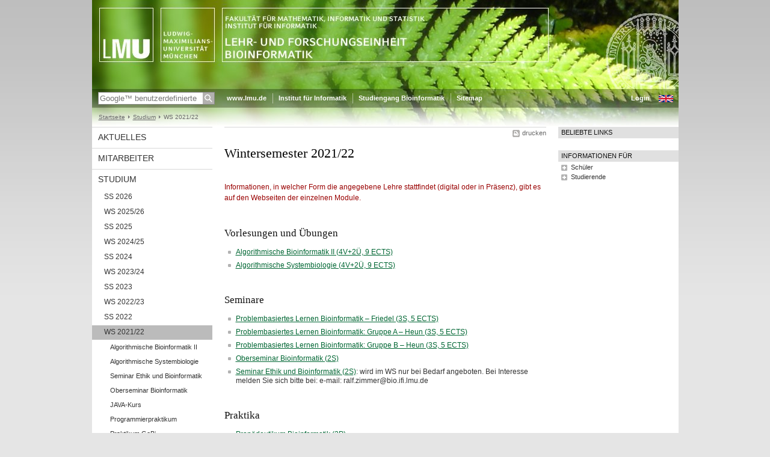

--- FILE ---
content_type: text/html; charset=UTF-8
request_url: https://www.bio.ifi.lmu.de/studium/ws2021/index.html
body_size: 30760
content:
 
<!DOCTYPE HTML PUBLIC "-//W3C//DTD HTML 4.01 Transitional//EN"
    "http://www.w3.org/TR/html4/loose.dtd">
<html lang="de">
<head><meta name="generator" content="Infopark CMS Fiona; 6.9.0; 53616c7465645f5fb14a315e7e8b33048d3c428086aedb09">
<meta http-equiv="content-type" content="text/html; charset=utf-8">
            <title>Wintersemester 2021/22 - Lehr- und Forschungseinheit Bioinformatik - LMU München</title>
<meta name="DC.language" content="de">
<meta name="DC.lmuSiteName" content="Lehr- und Forschungseinheit Bioinformatik">
<link rel="shortcut icon" href="../../favicon.ico" type="image/x-icon">
<link type="text/css" rel="stylesheet" href="../../_assets/css/screen.css" media="screen,print" title="lmustyle">
<link type="text/css" rel="stylesheet" href="../../_assets/css/print.css" media="print" title="lmustyle">
<!--[if IE 6]>
<link type="text/css" rel="stylesheet" href="../../_assets/css/screen-ie6.css" media="screen" title="lmustyle">
<![endif]-->
<link type="text/css" rel="stylesheet" href="../../_assets/css/bio.css" media="screen,print">
<link media="screen,print" href="//cms-static.uni-muenchen.de/default/jquery-fancybox/default/jquery_fancybox.css" type="text/css" rel="stylesheet" title="lmustyle">
<script src="//cms-static.uni-muenchen.de/default/jquery/default/jquery.js" type="text/javascript"></script>
<script src="//cms-static.uni-muenchen.de/default/jquery-ui/default/jquery-ui-widgets.js" type="text/javascript"></script>
<script src="//cms-static.uni-muenchen.de/default/jquery-fancybox/default/jquery_fancybox_pack.js" type="text/javascript"></script>
<script src="//cms-static.uni-muenchen.de/default/lmu/js/lmu-functions.js" type="text/javascript"></script>
    <script src="//cms-static.uni-muenchen.de/default/lmu/mobile/mobile.js" type="text/javascript"></script>
<script type="text/javascript" src="../../_assets/js/bio.js"></script>
<script type="text/javascript" src="../../_assets/js/js_cookie.js"></script>
</head>
<body id="top">
<div id="page" class="page page-studium page-studium-ws2021 page-standard page-200604092">
<div id="home" class="home kopfbild kopfbild-studium kopfbild-studium-ws2021">
<a href="../../index.html" title="Lehr- und Forschungseinheit Bioinformatik"> <img src="//cms-static.uni-muenchen.de/default/lmu/img/blank.png" class="home-img" alt="Lehr- und Forschungseinheit Bioinformatik" title="Lehr- und Forschungseinheit Bioinformatik"> </a>
</div>
<div class="logo-print"> <img border="0" src="//cms-static.uni-muenchen.de/default/lmu/img/header-print.gif" alt="print"> </div>
<hr class="g-hidden">
<div id="bar" class="mod-bar kopfbild kopfbild-studium kopfbild-studium-ws2021">
            <div id="search" class="m-block m-block-search lmu-popover__wrapper">
                <h6 class="g-area-heading area-heading">
                    Suche
                </h6>
                <form action="https://www.bio.ifi.lmu.de/funktionen/suche/index.html" id="cref_iframe">
                    <fieldset class="m-search-wrapper">
<input type="text" name="q" class="m-search-term" placeholder="Google&trade; benutzerdefinierte Suche" onclick="this.value=''">
                        <input value="Suchen" type="submit" name="sa" title="Suchen" class="m-search-button" alt="Suchen">
                    </fieldset>
                    <div class="lmu-popover__content">
                        <a href="http://www.uni-muenchen.de/funktionen/datenschutz/index.html#google" class="lmu-popover_message" title="Hinweise zur Datenübertragung bei der Google™ Suche">Hinweise zur Datenübertragung bei der Google™ Suche</a>
                    </div>
                </form>
            </div>
	<div id="sprachumschaltung">
	  <div id="sprachflagge">
	    <a id="language-link" href="#" onClick="toggle_lang('toggle');"
	      class="m-link deutsch nodeco">&nbsp;</a>
	  </div>
	  <div id="login" class="m-link  "><a class="nodeco white" href="/include/admin/login.html?login=true">Login</a></div>
	  <div id="logout" class="m-link hide"><a class="nodeco white" href="/logout">Logout</a></div>
        <div class="g-clear"></div>
      </div> <!-- /#sprachumschaltung -->
    <div id="fn" class="m-block m-block-fn">
        <h6 class="g-area-heading area-heading">Links und Funktionen</h6>
        <ul class="m-list">
                    <li class="m-item m-first"><span class="m-separator"><a href="http://www.uni-muenchen.de" class="m-link" target="_blank" title="www.lmu.de - Startseite">www.lmu.de</a></span></li>
                            <li class="m-item">
                                <span class="m-separator"><a href="http://www.ifi.lmu.de/" target="_blank" class="m-link" title="Institut für Informatik ">Institut für Informatik </a></span>
                            </li>
                            <li class="m-item">
                                <span class="m-separator"><a href="http://www.bioinformatik-muenchen.de/" target="_blank" class="m-link" title="Studiengang Bioinformatik">Studiengang Bioinformatik</a></span>
                            </li>
                            <li class="m-item">
                                <span class="m-separator"><a href="../../funktionen/sitemap2/index.html" class="m-link" title="Sitemap">Sitemap</a></span>
                            </li>
        </ul>
        <div class="g-clear"></div>
    </div>
    <div class="g-clear"></div>
</div>
<hr class="g-hidden">
<div id="bc" class="mod-bc kopfbild kopfbild-studium kopfbild-studium-ws2021">
    <h6 class="g-area-heading area-heading">Navigationspfad</h6>
        <ul class="m-list">
                        <li class="m-item m-first">
                            <a href="../../index.html" class="m-link">Startseite</a>
                    </li>
                        <li class="m-item">
                            <a href="../index.html" class="m-link"><span class="de">Studium</span><span class="en">Studies</span></a>
                    </li>
                        <li class="m-item">
                                WS 2021/22
                    </li>
        </ul>
        <div class="g-clear"></div>
</div>
<hr class="g-hidden">
<div id="main" class="main">
<div id="mainNav" class="mod-mainnav">
    <h6 class="g-area-heading area-heading">Hauptnavigation</h6>
    <ul class="m-list m-list-1">
                                    <li class="m-item m-item-1">
                                    <a href="../../aktuelles/index.html" class="m-link m-link-1">
                                            <span class="de">Aktuelles</span><span class="en">News</span>
                                    </a>
                            </li>
                                    <li class="m-item m-item-1">
                                    <a href="../../mitarbeiter/index.html" class="m-link m-link-1">
                                            <span class="de">Mitarbeiter</span><span class="en">People</span>
                                    </a>
                            </li>
                                        <li class="m-item m-item-1">
                                        <a href="../index.html" class="m-link m-link-1">
                                                <span class="de">Studium</span><span class="en">Studies</span>
                                        </a>
<ul class="m-list m-list-2">
                        <li class="m-item m-item-2">
                        <a href="../ss2026/index.html" class="m-link m-link-2">
                                SS 2026
                        </a>
                    </li>
                        <li class="m-item m-item-2">
                        <a href="../ws2025/index.html" class="m-link m-link-2">
                                WS 2025/26
                        </a>
                    </li>
                        <li class="m-item m-item-2">
                        <a href="../ss2025/index.html" class="m-link m-link-2">
                                SS 2025
                        </a>
                    </li>
                        <li class="m-item m-item-2">
                        <a href="../ws2024/index.html" class="m-link m-link-2">
                                WS 2024/25
                        </a>
                    </li>
                        <li class="m-item m-item-2">
                        <a href="../ss2024/index.html" class="m-link m-link-2">
                                SS 2024
                        </a>
                    </li>
                        <li class="m-item m-item-2">
                        <a href="../ws2023/index.html" class="m-link m-link-2">
                                WS 2023/24
                        </a>
                    </li>
                        <li class="m-item m-item-2">
                        <a href="../ss2023/index.html" class="m-link m-link-2">
                                SS 2023
                        </a>
                    </li>
                        <li class="m-item m-item-2">
                        <a href="../ws2022/index.html" class="m-link m-link-2">
                                WS 2022/23
                        </a>
                    </li>
                        <li class="m-item m-item-2">
                        <a href="../ss2022/index.html" class="m-link m-link-2">
                                SS 2022
                        </a>
                    </li>
                            <li class="m-item m-item-2">
                            <a href="index.html" class="m-link m-link-2 m-selected">
                                    WS 2021/22
                            </a>
<ul class="m-list m-list-3">
                        <li class="m-item m-item-3">
                        <a href="vlg_algo_2/index.html" class="m-link m-link-3">
                                Algorithmische Bioinformatik II
                        </a>
                    </li>
                        <li class="m-item m-item-3">
                        <a href="vlg_sysb/index.html" class="m-link m-link-3">
                                <span class="de">Algorithmische Systembiologie</span><span class="en">Algorithmic Systems Biology</span>
                        </a>
                    </li>
                        <li class="m-item m-item-3">
                        <a href="sem_ethics/index.html" class="m-link m-link-3">
                                Seminar <span class="de">Ethik und Bioinformatik</span><span class="en">Ethics and Bioinformatics</span>
                        </a>
                    </li>
                        <li class="m-item m-item-3">
                        <a href="sem_osem/index.html" class="m-link m-link-3">
                                <span class="de">Oberseminar Bioinformatik</span><span class="en">Reserach Seminar Bioinformatics</span>
                        </a>
                    </li>
                        <li class="m-item m-item-3">
                        <a href="prk_prop/index.html" class="m-link m-link-3">
                                JAVA-Kurs
                        </a>
                    </li>
                        <li class="m-item m-item-3">
                        <a href="prk_prog/index.html" class="m-link m-link-3">
                                <span class="de">Programmierpraktikum</span><span class="en">Lab Course</span>
                        </a>
                    </li>
                        <li class="m-item m-item-3">
                        <a href="prk_gobi/index.html" class="m-link m-link-3">
                                <span class="de">Praktikum GoBi</span><span class="en">Lab Course GoBi</span>
                        </a>
                    </li>
</ul>
                    </li>
                        <li class="m-item m-item-2">
                        <a href="../ss2021/index.html" class="m-link m-link-2">
                                SS 2021
                        </a>
                    </li>
                        <li class="m-item m-item-2">
                        <a href="../ws2020/index.html" class="m-link m-link-2">
                                WS 2020/21
                        </a>
                    </li>
                        <li class="m-item m-item-2">
                        <a href="../ss2020/index.html" class="m-link m-link-2">
                                SS 2020
                        </a>
                    </li>
                        <li class="m-item m-item-2">
                        <a href="../ws2019/index.html" class="m-link m-link-2">
                                WS 2019/20
                        </a>
                    </li>
                        <li class="m-item m-item-2">
                        <a href="../ss2019/index.html" class="m-link m-link-2">
                                SS 2019
                        </a>
                    </li>
                        <li class="m-item m-item-2">
                        <a href="../ws2018/index.html" class="m-link m-link-2">
                                WS 2018/19
                        </a>
                    </li>
                        <li class="m-item m-item-2">
                        <a href="../ss2018/index.html" class="m-link m-link-2">
                                SS 2018
                        </a>
                    </li>
                        <li class="m-item m-item-2">
                        <a href="../ws2017/index.html" class="m-link m-link-2">
                                WS 2017/18
                        </a>
                    </li>
                        <li class="m-item m-item-2">
                        <a href="../ss2017/index.html" class="m-link m-link-2">
                                SS 2017
                        </a>
                    </li>
                        <li class="m-item m-item-2">
                        <a href="../ws2016/index.html" class="m-link m-link-2">
                                WS 2016/17
                        </a>
                    </li>
                        <li class="m-item m-item-2">
                        <a href="../ss2016/index.html" class="m-link m-link-2">
                                SS 2016
                        </a>
                    </li>
                        <li class="m-item m-item-2">
                        <a href="../vorherige-semester/index.html" class="m-link m-link-2">
                                <span class="de">Vorherige Semester</span><span class="en">Previous Terms</span>
                        </a>
                    </li>
                        <li class="m-item m-item-2">
                        <a href="../seminare-praktika/index.html" class="m-link m-link-2">
                                <span class="de">Seminare/Praktika Bioinformatik</span><span class="en">Seminars/Labs Bioinformatics</span>
                        </a>
                    </li>
                        <li class="m-item m-item-2">
                        <a href="../studiengaenge_bioinformatik/index.html" class="m-link m-link-2">
                                <span class="de">Studiengänge Bioinformatik</span><span class="en">Bioinformatics Programs</span>
                        </a>
                    </li>
                        <li class="m-item m-item-2">
                        <a href="../biocluster/index.html" class="m-link m-link-2">
                                Biocluster
                        </a>
                    </li>
</ul>
                            </li>
                                    <li class="m-item m-item-1">
                                    <a href="../../publications/index.html" class="m-link m-link-1">
                                            <span class="de">Publikationen</span><span class="en">Publications</span>
                                    </a>
                            </li>
                                    <li class="m-item m-item-1">
                                    <a href="../../forschung/index.html" class="m-link m-link-1">
                                            <span class="de">Forschung</span><span class="en">Research</span>
                                    </a>
                            </li>
                                    <li class="m-item m-item-1">
                                    <a href="../../drittmittelprojekte/index.html" class="m-link m-link-1">
                                            <span class="de">Drittmittelprojekte</span><span class="en">Funded Projects</span>
                                    </a>
                            </li>
                                    <li class="m-item m-item-1">
                                    <a href="../../software/index.html" class="m-link m-link-1">
                                            Software/Services
                                    </a>
                            </li>
                                    <li class="m-item m-item-1">
                                    <a href="../../intern/index.html" class="m-link m-link-1">
                                            Intern
                                    </a>
                            </li>
                                    <li class="m-item m-item-1">
                                    <a href="../../faq/index.html" class="m-link m-link-1">
                                            FAQ
                                    </a>
                            </li>
                                    <li class="m-item m-item-1">
                                    <a href="../../kontakt/index.html" class="m-link m-link-1">
                                            <span class="de">Kontakt</span><span class="en">Contact</span>
                                    </a>
                            </li>
    </ul>
</div>
<hr class="g-hidden">
        <div id="contentcontainer" class="contentcontainer g-grid-535">
    <div id="cFn1" class="mod mod-cfn mod-cfn-1">
        <h6 class="g-area-heading area-heading"></h6>
        <ul class="m-col-2 m-buttons">
            <li class="m-button m-button-print"><a href="#top" onClick="print();" class="m-link m-link-print" title="drucken"><span class="de">drucken</span><span class="en">print</span></a></li>
        </ul>
        <div class="g-clear"></div>
        <hr class="g-hidden">
    </div>
        <h6 class="g-area-heading area-heading">Inhaltsbereich</h6>
<div id="content" class="content content-standard">
    <h1 class="g-h1"><span class="de">Wintersemester 2021/22</span><span class="en">Winter Term 2021/22</span></h1>
            <div class="user-html hauptinhalt">
            <!--
<p class="en">This page is available in German only</p>
-->
<!-- -
<span class="de">
<p style="color:#990000">Diese Webseite ist noch vorl&auml;ufig und
  unverbindlich.</p>
</span>
<span class="en">
<p style="color:#990000">This page is preliminary and may change without
  further notice.</p>
</span>
-->
<!-- -->
<span class="de">
<p style="color:#990000">
  Informationen, in welcher Form die angegebene Lehre stattfindet
  (digital oder in Pr&auml;senz), gibt es auf den Webseiten der
  einzelnen Module.
</p>
</span>
<span class="en">
<p style="color:#990000">
  Information, in which format the modules mentioned below will be
  taught (digital or in-person), is avalible on the corresponding page
  of the module.</p>
</span>
<!-- -->
<!--
<p class="de">
<b>Liebe Studierende bitte lesen Sie einige Hinweise unseres
  Studiendekans und des Departments zum beginnenden
  Corona-Online-Sommersemester 2020</b>
  <a href="http://www.medien.ifi.lmu.de/online-lehre/ifi-statement.xhtml"><b>hier</b></a>.</p>
<p class="en">
<b>Dear students, please read a brief address of our dean of studies and our department on the starting
Corona-online-summer term 2020</b>
<a href="http://www.medien.ifi.lmu.de/online-lehre/ifi-statement.xhtml"><b>here</b></a>.</p>
-->
<span class="de">
<h2>
Vorlesungen und &Uuml;bungen
</h2>
  <ul>
    <li><a href="vlg_algo_2/index.html" title="Algorithmic Bioinformatics II">Algorithmische
    Bioinformatik&nbsp;II (4V+2&Uuml;,&nbsp;9&nbsp;ECTS)</a></li>
    </li>
    <li><a href="vlg_sysb/index.html" title='<span class="de">Algorithmische Systembiologie</span><span class="en">Algorithmic Systems Biology</span>'>Algorithmische Systembiologie
    (4V+2&Uuml;,&nbsp;9&nbsp;ECTS)</a></li>
    <!--
    <li><a href="vlg_sequ/index.html">Algorithmen auf Sequenzen
    (4V+2&Uuml;,&nbsp;9 ECTS)</a></li>
    -->
    <!--
    <li><a href="vlg_alg_eng/index.html">Algorithm Engineering in
    der Bioinformatik (2V+2&Uuml;,&nbsp;5&nbsp;ECTS)</a></li>
    -->
  </ul>
</span>
<span class="en">
<h2>Lectures and Exercise classes</h2>
  <ul>
    <li><a href="vlg_algo_2/index.html" title="Algorithmic Bioinformatics II">Algorithmic
    Bioinformatics&nbsp;II (4V+2&Uuml;,&nbsp;9&nbsp;ECTS)</a></li>
    <li><a href="vlg_sysb/index.html" title='<span class="de">Algorithmische Systembiologie</span><span class="en">Algorithmic Systems Biology</span>'>Computational Systems Biology
    (4V+2&Uuml;,&nbsp;9&nbsp;ECTS)</a></li>
    </li>
    <!--
    <li><a href="vlg_sequ/index.html">Algorithms on Sequences
    (4V+2&Uuml;,&nbsp;9&nbsp;ECTS)</a></li>
    </li>
    -->
    <!--
    <li><a href="vlg_alg_eng/index.html">Algorithm Engineering in
    Bioinformatics (2V+2&Uuml;, presumably 5&nbsp;ECTS)</a></li>
    -->
  </ul>
</span>
<span class="de">
<h2>Seminare</h2>
  <ul>
    <li><a href="../ss2021/sem_pbl/index.html" title='<span class="de">Problembasiertes Lernen Bioinformatik</span><span class="en">Problem-based Learning Bioinformatics</span>'>Problembasiertes Lernen
        Bioinformatik &ndash; Friedel (3S,&nbsp;5&nbsp;ECTS)</a></li>
    <li><a href="../ss2021/sem_pbl2/index.html" title='<span class="de">Problembasiertes Lernen Bioinformatik</span><span class="en">Problem-based Learning Bioinformatics</span>'>Problembasiertes Lernen
        Bioinformatik: Gruppe&nbsp;A &ndash; Heun (3S,&nbsp;5&nbsp;ECTS)</a></li>
    <li><a href="../ss2021/sem_pbl2/index.html" title='<span class="de">Problembasiertes Lernen Bioinformatik</span><span class="en">Problem-based Learning Bioinformatics</span>'>Problembasiertes Lernen
        Bioinformatik: Gruppe&nbsp;B &ndash; Heun (3S,&nbsp;5&nbsp;ECTS)</a></li>
    <li><a href="sem_osem/index.html" title='<span class="de">Oberseminar Bioinformatik</span><span class="en">Reserach Seminar Bioinformatics</span>'>Oberseminar Bioinformatik (2S)</a></li>
    <!--
    <li><a href="sem_ethics/index.html">NEW Seminar Ethik und Bioinformatik (2S)</a></li>
    -->
   <li><A HREF="sem_ethics/index.html" title='Seminar <span class="de">Ethik und Bioinformatik</span><span class="en">Ethics and Bioinformatics</span>'>Seminar Ethik und Bioinformatik (2S)</A>: wird im WS nur bei Bedarf angeboten. Bei Interesse melden Sie sich bitte bei:
          e-mail: ralf.zimmer@bio.ifi.lmu.de
   </li>
  </ul>
</span>
<span class="en">
<h2>Seminars</h2>
  <ul>
    <li><a href="../ss2021/sem_pbl/index.html" title='<span class="de">Problembasiertes Lernen Bioinformatik</span><span class="en">Problem-based Learning Bioinformatics</span>'>Problem-Based Learning
    Bioinformatics &ndash; Friedel (3S,&nbsp;5&nbsp;ECTS)</a></li>
    <li><a href="../ss2021/sem_pbl2/index.html" title='<span class="de">Problembasiertes Lernen Bioinformatik</span><span class="en">Problem-based Learning Bioinformatics</span>'>Problem-Based Learning
    Bioinformatics: Group&nbsp;A &ndash; Heun (3S,&nbsp;5&nbsp;ECTS)</a></li>
    <li><a href="../ss2021/sem_pbl2/index.html" title='<span class="de">Problembasiertes Lernen Bioinformatik</span><span class="en">Problem-based Learning Bioinformatics</span>'>Problem-Based Learning
    Bioinformatics: Group&nbsp;B &ndash; Heun (3S, 5&nbsp;ECTS)</a></li>
    <li><a href="sem_osem/index.html" title='<span class="de">Oberseminar Bioinformatik</span><span class="en">Reserach Seminar Bioinformatics</span>'>Research Seminar Bioinformatics (2S)</a></li>
    <!--
    <li><a href="sem_ethics/index.html">NEW Seminar Ethics and Bioinformatics (2S)</a></li>
    -->
     <li>Seminar Ethics and Bioinformatics (2S): in the winter term only on demand. If interested please register via:
         e-mail: ralf.zimmer@bio.ifi.lmu.de.
    </li>
  </ul>
</span>
<span class="de">
<h2>Praktika</h2>
  <ul>
    <li><a href="prk_prop/index.html" title="Propädeutikum Programmierung in der Bioinformatik">Prop&auml;deutikum Bioinformatik
        (2P)</a><br></li>
    <li><a href="prk_prog/index.html" title='<span class="de">Programmierpraktikum Bioinformatik</span><span class="en">Lab Course Bioinformatics</span>'>Programmierpraktikum Bioinformatik
        (8P/Projekt&amp;Block,&nbsp;9&nbsp;ECTS)</a><br>
    <li><a href="prk_gobi/index.html" title='GoBI: <span class="de">Praktikum Genomorientierte Bioinformatik (GoBI)</span><span class="en">Lab Course Genome-Oriented Bioinformatics</span>'>Praktikum Genomorientierte
        Bioinformatik [GoBi] (10P/Semester&amp;Block,&nbsp;12&nbsp;ECTS)</a></li>
  </ul>
</span>
<span class="en">
<h2>Practical courses</h2>
  <ul>
    <li><a href="prk_prop/index.html" title="Propädeutikum Programmierung in der Bioinformatik">Bioinformatics Propaedeutical
        Tutorial (1st&nbsp;semester)(2P)</a><br></li>
    <li><a href="prk_prog/index.html" title='<span class="de">Programmierpraktikum Bioinformatik</span><span class="en">Lab Course Bioinformatics</span>'> Programming Practical Course
        Bioinformatics (8P/Project&amp;Block,&nbsp;9&nbsp;ECTS)</a><br>
    <li><a href="prk_gobi/index.html" title='GoBI: <span class="de">Praktikum Genomorientierte Bioinformatik (GoBI)</span><span class="en">Lab Course Genome-Oriented Bioinformatics</span>'>Practical course Genome-oriented
        Bioinformatics [GoBi] (10P/Semester&amp;Block,&nbsp;12&nbsp;ECTS)</a></li>
  </ul>
</span>
            <div class="g-clear"></div>
        </div>
</div>
        <div id="cFn2" class="mod mod-cfn mod-cfn-2">
    <hr class="g-hidden">
    <h6 class="g-area-heading area-heading"></h6>
    <ul class="m-col-1 m-buttons">
        <li class="m-button m-button-print"><a href="#top" onClick="print();" class="m-link m-link-print" title="drucken"><span class="de">drucken</span><span class="en">print</span></a></li>
    </ul>
    <ul class="m-col-2 m-buttons">
        <li class="m-button m-button-top"><a href="#top" class="m-link m-link-top" title="nach oben"><span class="de">nach oben</span><span class="en">top</span></a></li>
    </ul>
    <div class="g-clear"></div>
</div>
    </div>
<hr class="g-hidden">
<div id="service" class="service">
    <h6 class="g-area-heading area-heading">Servicebereich</h6>
            <!-- isImage für Banner-bel.-Links oder normale bel. Links setzten: richtet sich nach der Klasse des ersten Listenelements -->
            <!-- Ausgabe: Normale bel. Links mit Header-Ueberschrift -->
                <div class="g-service-item service-quicklinks">
                    <h2 class="g-service-hd">
                        <span class="de">Beliebte Links</span><span class="en">Quick Links</span>
                    </h2>
                    <div class="g-service-bd mod mod-quicklinks">
                    </div>
                </div>
            <!-- Ausgabe: Banner bel. Links optional ohne Header-Ueberschrift -->
            <!-- Defaultwerte der Flags zur Unterscheidung des ersten Listenelements (ohne margin top) -->
            <div class="g-service-item service-audiences">
                <h2 class="g-service-hd">
                    <span class="de">Informationen f&uuml;r</span><span class="en">Information for</span>
                </h2>
                <div class="g-service-bd mod mod-audiencelinks">
                    <div id="audienceLinks" class="g-fontsize-s">
                            <h3 class="m-heading m-heading-1">Schüler</h3>
                            <ul class="g-ul-s m-list m-list-1">
                                    <li class="m-item">
                                        <a href="../studiengaenge_bioinformatik/index.html" class="m-link" title="Studiengang Bioinformatik">Studiengang Bioinformatik</a>
                                    </li>
                            </ul>
                            <h3 class="m-heading m-heading-2">Studierende</h3>
                            <ul class="g-ul-s m-list m-list-2">
                                    <li class="m-item">
                                        <a href="../../aktuelles/stellenangebote_studenten/index.html" class="m-link" title="Hiwi-Jobs">Hiwi-Jobs</a>
                                    </li>
                            </ul>
                    </div>
                </div>
            </div>
            <script type="text/javascript">
            jQuery(document).ready(function($) {
                $('#audienceLinks').accordion({
                    heightStyle: 'content',
                    active: false,
                    collapsible: true,
                    icons: false
                });
            });
            </script>
</div>
    <div class="g-clear"></div>
</div>
<hr class="g-hidden">
<div id="footer" class="mod-footer">
    <h6 class="g-area-heading area-heading">Fußzeile</h6>
    <ul class="m-list">
<a class="nodeco" style="float:left!important; " href="https://www.familiesteiner.de/wandern/" ><img style="border: 0px!important;" alt="Wanderungen mit Kindern in Bayern" src="/include//admin/wandern.png"/></a>                <li class="m-item">
	<span class="de">
                        <a href="../../funktionen/impressum/index.html" class="m-link" title="Impressum">Impressum</a>
	</span> 
	<span class="en">
                        <a href="../../funktionen/imprint/index.html" class="m-link" title="Imprint">Imprint</a>
	</span>
                </li>
                <li class="m-item">
	<span class="de">
                        <a href="../../funktionen/datenschutz/index.html" class="m-link" title="Datenschutzerklärung">Datenschutzerklärung</a>
	</span> 
	<span class="en">
                        <a href="../../funktionen/privacy/index.html" class="m-link" title="Privacy Disclaimer">Privacy Disclaimer</a>
	</span>
                </li>
                <li class="m-item">
                        <a href="../../kontakt/index.html" class="m-link" title='<span class="de">Kontakt</span><span class="en">Contact</span>'><span class="de">Kontakt</span><span class="en">Contact</span></a>
                </li>
        <li class="m-item">
        <a href="../../funktionen/barrierefreiheit/index.html" class="m-link">
            Barrierefreiheit
        </a>
        </li>
    </ul>
    <div class="g-clear"></div>
</div>
</div>
</body>
</html>


--- FILE ---
content_type: text/css
request_url: https://www.bio.ifi.lmu.de/_assets/css/bio.css
body_size: 15533
content:
body{overflow:visible;word-wrap:break-word;}
fieldset.collapsible legend{background:url(../img/ausgeklappt.png)  no-repeat 0px center;padding:3px 0em 3px 0px;}
html.js fieldset.collapsible legend{cursor:pointer;}
html.js fieldset.collapsed legend{background:url(../img/ausklappen.png)  no-repeat 0px center;}
fieldset.collapsible legend + div{margin-top:0.5em;margin-bottom:1em;margin-left:5px;}
fieldset.collapsed legend + div{display:none;}
fieldset.lfebio,fieldset.lfebiosmall{border:0px;padding:0px 0px 0px 2px;margin:0.5em 0em 0em 0em;}
fieldset.lfebio legend{color:#000000;font-weight:bold;width:100%;}
html.js fieldset.collapsed legend{}
fieldset.collapsible legend{background-position:4px;background-color:#d8d8d8;padding-left:18px;box-sizing:border-box;}
html.js fieldset.collapsed legend{background-position:4px;}
a.uncollapse_all{display:none;}
html.js a.uncollapse_all{display:inline;background:url(../img/alle_ausklappen.png) no-repeat 2px center;padding-left:26px;}
html.js a.uncollapse_all.uncollapsed{background:url(../img/alle_ausgeklappt.png) no-repeat 2px center;}
a.uncollapse_all,a.uncollapse_all:link,a.uncollapse_all:visited,a.uncollapse_all:hover{text-decoration:none!important;color:#A8A9AC;outline:none;}
fieldset.lfebiosmall legend{color:#BBBCBF;font-weight:bold;}
fieldset.lfebiosmall.schwarz legend{color:black!important;font-weight:bold;}
html.js fieldset.lfebiosmall.collapsed legend{color:#666666;}
fieldset.lfebiosmall.ohnelinkenrand{margin-left:0px!important;padding-left:0px!important;}
.en{display:none!important;}
.enshow{}
.de{}
.dehide{display:none!important;}
#sprachumschaltung{visibility:hidden;}
html.js #sprachumschaltung{visibility:visible!important;}
#sprachumschaltung{float:right;text-align:right;}
#sprachflagge{float:right;}
#login,#logout{float:right;padding-right:15px;}
#logout{}
a#language-link{padding-left:30px;}
a#language-link.deutsch{background:url(../img/en.png)  no-repeat 0px center;}
a#language-link.englisch{background:url(../img/de.png)  no-repeat 0px center;}
.biobiblio-title{color:#006633;font-weight:bold;font-style:italic;}
.lfebio-author{font-weight:bold;}
.biblio-separator-bar,.biblio-year{font-weight:bold;margin-top:3px;border:0px;border-top:1px solid #D8D8D8;border-left:1px solid #D8D8D8;background-color:#d8d8d8;padding:3px 7px 3px 7px;}
.biblio-entry + .biblio-separator-bar{margin-top:75px;}
.biblio-typechange{margin-top:3em;margin-left:3px;font-weight:bold;border-top:1px solid #d8d8d8;border-left:1px solid #d8d8d8;padding-left:2px;width:100px;background-color:#e0e0e0;}
.biblio-separator-bar + .biblio-typechange{margin-top:1em;}
.biblio-entry{margin-left:6px;margin-top:8px;margin-bottom:20px;width:98%;.width:95%;}
.biblio-link-line{margin-top:5px;}
.biblio-link-line-background{float:left;background-color:#f0f0f0;padding-left:4px;}
.biblio-link-line ul{list-style:none;margin:0!important;padding:0!important;}
.biblio-link-line ul li{float:left;padding-left:15px;margin:3px 10px 3px 0px;}
.biblio-link-line li.biblio_bib_download{background:url(../img/bibfile2.png) no-repeat left center;min-height:14px;}
.biblio-link-line li.biblio_url_download{background:url(../img/extlink.png) no-repeat 1px center;}
.biblio-link-line li.biblio_zip_download{background:url(../img/zipfile2.png) no-repeat 0px center;}
.biblio-link-line li.biblio_pdf_download{background:url(../img/sprite-symbols.png) no-repeat -1px -99px;}
.biblio-link-line li.biblio_doc_download{background:url(../img/sprite-symbols.png) no-repeat -1px -199px;}
.biblio-link-line a,.biblio-link-line a:link,.biblio-link-line a:visited,.biblio-link-line a:hover{text-decoration:none;color:#006633;}
div.biblio-inline  div.biblio-separator-bar,div.biblio-inline  div.biblio-year{background:none;background-color:#e0e0e0;color:#666666;border-top:1px solid #CECEC2;border-left:1px solid #CECEC2;width:180px;margin-top:15px;padding:2px 0px 2px 4px;}
div.biblio-inline .biblio-typechange{background:transparent;color:#666666;}
div.biblio-noyear div.biblio-inline  div.biblio-separator-bar,div.biblio-noyear div.biblio-inline  div.biblio-year,div.biblio-noyear div.biblio-inline  .biblio-typechange{display:none;}
#biblio-edit-form,#biblio-upload-form{padding:0px;background:transparent;width:100%;}
#biblio-edit-form textarea{padding:4px;width:100%;height:30em;margin-left:0px;}
#tabs-wrapper{margin-top:10px;border-bottom:1px solid #d8d8d8;position:relative;}
ul.bibliotabs{margin:15px 0 0 0;list-style-type:none !important;list-style-image:none !important;list-style:none !important;overflow:visible !important;}
ul.bibliotabs li{margin:0 0 0 15px;padding:0;float:left;background:none!important;}
ul.bibliotabs li a,ul.bibliotabs li a:link,ul.bibliotabs li.active a,ul.bibliotabs li a:hover,ul.bibliotabs li a:visited{background:#f0f0f0;padding:2px 10px 1px 10px;text-decoration:none;border:1px solid #d8d8d8;border-bottom:1px solid #d8d8d8;}
ul.bibliotabs li.active a,ul.bibliotabs li.active a:link,ul.bibliotabs li.active a:visited{background:#fff;border:1px solid #d8d8d8;border-bottom:1px solid #fff;}
#biblio-search-form{display:block;margin:0;padding:0;margin-top:10px;margin-bottom:15px;background:transparent;}
#bibsearchheader .bibsearchcount{float:right;}
#bibsearchheader .bibsearchfilter{float:left;}
.user-html form{padding:15px;margin-top:8px;margin-bottom:15px;background-color:#f0f0f0;clear:both;}
.user-html .form-item{margin-bottom:10px;margin-right:1em;}
.user-html .form-checkboxes{margin-top:0px;}
.user-html .form-textarea{height:15em;width:100%;}
.user-html .form-upload{}
.user-html form label{margin-bottom:2px;}
.user-html form .description{margin-top:0.2em;margin-bottom:1em;}
.user-html form fieldset{border:1px solid #c8c8c8;border-radius:4px;margin:15px 0;padding:14px;-moz-border-radius:4px;-webkit-border-radius:4px;.margin-top:5px;}
.user-html input[type=text],.user-html input[type=password],.user-html textarea{padding:4px;width:95%;}
.user-html select{margin-bottom:-1px;}
.user-html select,.user-html input,.user-html textarea{font-size:0.9em;border:1px solid #999;-moz-border-radius:2px;border-radius:2px;}
.user-html input[type=submit],.user-html input[type=button],.user-html select{padding:3px;margin-top:5px;background-color:#FFFFFF;}
.user-html input[type=submit],.user-html input[type=button]{.margin-bottom:-2px;}
.user-html input[type=file]{width:100%;}
.user-html select[disabled],.user-html input[disabled],.user-html textarea[disabled]{background-color:lightgrey;}
.user-html input.form-radio,.user-html input.form-checkbox{border:none;margin:0px;padding-left:1px;}
.user-html button{height:18px;text-align:center;vertical-align:middle;border:1px solid #999;font-size:0.9em;margin-top:15px;}
.user-html input.form-submit{margin-top:10px;}
.user-html td > input.form-submit{margin-top:0px;}
.user-html textarea{border:1px solid #999;background-color:#FFFFFF;webkit-box-sizing:border-box;moz-box-sizing:border-box;box-sizing:border-box;}
form .errorfield{border:1px solid red!important;}
form .required{color:red;}
form .form-label{font-weight:bold;}
div.comment{background-color:#f0f0f0;margin:2em 0 2em 0;padding:1ex;}
div.commenthead{font-weight:bold;}
div.commenthead hr{margin-top:0px !important;}
div.messages{padding:.4em 0.4em .4em 0.4em;margin:.75em 0 .75em;background-color:transparent;border:1px solid;max-width:535px;}
div.messages-status{color:#33a333;border-color:#33a333;}
div.messages-warn,div.messages-warnraw{background-color:#ffd;}
div.messages-error{border-color:#c52020;color:#a30000;background-color:#FFCCCC;}
div.messages ul{margin:0;padding:.4em 0.2em .4em 2em;}
.user-html .ohnebreite{width:auto!important;margin-right:2px!important;}
.user-html .ohnerahmen{border-color:transparent;background-color:transparent;}
.user-html table.ohnerahmen td{border-color:transparent;background-color:transparent;}
.user-html table.ohnehintergrund tr,.user-html table.ohnehintergrund td,.user-html table.ohnehintergrund th{border-color:transparent!important;background-color:transparent!important;}
.user-html table.ohnepadding td{padding:0px;}
.user-html td.mitte{vertical-align:middle;}
.user-html td.center{text-align:center;}
.user-html td.unten{vertical-align:bottom;}
.user-html td.nowrap{white-space:nowrap;}
.hide{display:none!important;}
.float-right{float:right;}
.float-left{float:left;}
.clear{clear:both !important;}
.user-html blockquote{padding:0px;margin-left:12px;padding-bottom:15px;}
.user-html pre{margin-top:0.5em;margin-bottom:0.5em;}
.user-html .abstand{margin-top:15px!important;}
.user-html .eingerueckt{margin-left:2ex !important;}
p.umbruch-eingerueckt{margin:0px;padding:0px;margin-left:0.5em!important;text-indent:-0.5em !important;}
.user-html .nachlinks{float:left;margin-right:10px;}
.user-html .nachrechts{float:right;}
.user-html .ohnerand{margin:0px 0px 0px 0px !important;}
.user-html .ohnelinkenrand{margin-left:0px !important;}
.user-html .ohnerechtenrand{margin-right:0px !important;}
.user-html h3{margin-bottom:0.5em;}
.user-html h3 + ul,.user-html dd  ul,.user-html h3 + ol,.user-html dd  ol{margin-top:-0.5em!important;}
div.br{margin-bottom:0.5em;}
.margin-top-1{margin-top:-1em!important;}
.margin-top0{margin-top:0em!important;}
.margin-top05{margin-top:0.5em!important;}
.margin-top1{margin-top:1em!important;}
.margin-top2{margin-top:2em!important;}
.margin-top3{margin-top:3em!important;}
.margin-top4{margin-top:4em!important;}
.padding-top0{padding-top:1em!important;}
.padding-top05{padding-top:0.5em!important;}
.padding-top1{padding-top:1em!important;}
.padding-top2{padding-top:2em!important;}
.padding-top3{padding-top:3em!important;}
.padding-top4{padding-top:4em!important;}
.margin-bottom0{margin-bottom:0em!important;}
.margin-bottom05{margin-bottom:0.5em!important;}
.margin-bottom1{margin-bottom:1em!important;}
.margin-bottom2{margin-bottom:2em!important;}
.margin-bottom3{margin-bottom:3em!important;}
.margin-bottom4{margin-bottom:4em!important;}
.padding-bottom0{padding-bottom:1em!important;}
.padding-bottom05{padding-bottom:0.5em!important;}
.padding-bottom1{padding-bottom:1em!important;}
.padding-bottom2{padding-bottom:2em!important;}
.padding-bottom3{padding-bottom:3em!important;}
.padding-bottom4{padding-bottom:4em!important;}
.margin-right0{margin-right:0em!important;}
.margin-right05{margin-right:0.5em!important;}
.margin-right1{margin-right:1em!important;}
.margin-right2{margin-right:2em!important;}
.margin-right3{margin-right:3em!important;}
.margin-right4{margin-right:4em!important;}
.padding-right0{padding-right:1em!important;}
.padding-right05{padding-right:0.5em!important;}
.padding-right1{padding-right:1em!important;}
.padding-right2{padding-right:2em!important;}
.padding-right3{padding-right:3em!important;}
.padding-right4{padding-right:4em!important;}
.margin-left0{margin-left:0em!important;}
.margin-left05{margin-left:0.5em!important;}
.margin-left1{margin-left:1em!important;}
.margin-left2{margin-left:2em!important;}
.margin-left3{margin-left:3em!important;}
.margin-left4{margin-left:4em!important;}
.padding-left0{padding-left:1em!important;}
.padding-left05{padding-left:0.5em!important;}
.padding-left1{padding-left:1em!important;}
.padding-left2{padding-left:2em!important;}
.padding-left3{padding-left:3em!important;}
.padding-left4{padding-left:4em!important;}
.user-html .hellgrau{color:#A8A9AC!important;}
.user-html .hinterlegt,.user-html .grauhinterlegt,.user-html .backgrau{background-color:#d0d0d0;padding:3px;}
.user-html span.grauhinterlegt,.user-html span.backgrau{background-color:#d0d0d0!important;padding:1px;}
.user-html .ohnehintergrund{background-color:transparent !important;}
.user-html em{font-style:italic;}
.schwarz,.black{color:black!important;}
.grau,.grey{color:#888!important;}
.white,.weiss{color:white !important;}
.red,.rot{color:red !important;}
.transparent{background-color:transparent !important;}
.bold{font-weight:bold!important;}
.user-html div.mitarbeiter-header{background-color:#f0f0f0;margin-top:20px;margin-bottom:20px;padding:5px;}
.user-html img.mitarbeiter-bild{padding:0px;padding-right:3px;}
.user-html div.mitarbeiter-header table{margin:0px;padding:4px 7px 3px 7px;}
.user-html div.mitarbeiter-header td{padding:4px 7px 3px 7px;}
.user-html h3.balken{background-color:#d8d8d8;padding:3px;}
#inhaltsbereich .intern{}
#inhaltsbereich .extern{}
a.g-link-plus,.user-html a.g-link-plus:link,.user-html a.g-link-plus:visited{background:url(../img/plus.png) no-repeat left center;padding-left:15px;}
a.g-link-minus,.user-html a.g-link-minus:link,.user-html a.g-link-minus:visited{background:url(../img/minus.png) no-repeat left center;padding-left:15px;}
a.mailto,.user-html a.mailto:link,.user-html a.mailto:visited{background:url(../img/mailto.png) no-repeat left center;padding-left:15px;min-height:12px;}
a.ps,.user-html a.ps:link,.user-html a.ps:visited{padding-left:15px;background:url(../img/psfile.png) no-repeat left center;min-height:14px;}
a.document,.user-html a.document:link,.user-html a.document:visited{background:url(../img/document.png) no-repeat left center;padding-left:15px;min-height:14px;}
a.pdf,.user-html a.pdf:link,.user-html a.pdf:visited{background:url(../img/pdf.png) no-repeat left center;padding-left:15px;min-height:12px;}
a.doc,.user-html a.doc:link,.user-html a.doc:visited{background:url(../img/doc.png) no-repeat left center;padding-left:15px;min-height:12px;}
a.xls,.user-html a.xls:link,.user-html a.xls:visited{background:url(../img/xls.png) no-repeat left center;padding-left:15px;min-height:12px;}
a.ppt,.user-html a.ppt:link,.user-html a.ppt:visited{background:url(../img/ppt.png) no-repeat left center;padding-left:15px;min-height:12px;}
a.audio,.user-html a.audio:link,.user-html a.audio:visited{background:url(../img/audio.png) no-repeat left center;padding-left:15px;min-height:13px;}
a.video,.user-html a.video:link,.user-html a.video:visited{background:url(../img/video.png) no-repeat left center;padding-left:15px;min-height:12px;}
form.mailto{background:transparent!important;margin:0px !important;padding:0px !important;display:inline;}
form.mailto [type=submit]{border:none;margin:0px;padding:0px;color:#006633;text-decoration:underline !important;cursor:pointer;background:url(../img/mailto.png) no-repeat left center;padding-left:13px;min-height:12px;}
.user-html dt{font-weight:bold;margin-top:2em;margin-bottom:0.5em;}
.user-html dd{margin-left:2ex;margin-bottom:1em;}
.user-html .leiste{border-top:1px solid #d8d8d8;margin-bottom:0px;margin-top:5px;clear:both;}
.user-html .leistehell{border:0;border-top:1px solid #d8d8d8;;margin-bottom:0px;margin-top:5px;clear:both;}
.user-html .newsheader{font-weight:bold;border-top:1px solid #d8d8d8;margin-top:5px;margin-bottom:3px;padding-top:5px;}
.user-html .news{margin-left:15px;margin-bottom:20px;}
#inhaltsbereich .scrollbar{overflow:auto!important;}
a.nodeco,a.nodeco:link,a.nodeco:visited,a.nodeco:hover,a.nodeco:after,a.nodeco:visited:after,a.ohne-deco,a.ohne-deco:link,a.ohne-deco:visited,a.ohne-deco:hover{text-decoration:none !important;outline:none !important;}
a.testsee,a.testsee:link,a.testsee:hover,a.testsee:visited{visibility:hidden !important;height:0px !important;font-size:0px !important;line-height:0em !important;color:transparent !important;}
div.testsee2{display:none !important;height:0px !important;font-size:0px !important;}
div.testsee{visibility:hidden !important;height:0px !important;overflow:hidden!important;color:transparent !important;}
div.testsee2 *{color:transparent !important;}


--- FILE ---
content_type: application/javascript
request_url: https://www.bio.ifi.lmu.de/_assets/js/bio.js
body_size: 12291
content:
/* If javascript is enabled, hide all the "no javascript" warnings in the page */
document.write("<style type='text/css'>.noscript { display: none !important; }</style>");

/* let css know when Javascript is enabled, so that we can format things different */
document.documentElement.className = "js";

/* Cookie handling stuff for fieldset states */
var bio_fieldsetStates;	
/* older IEs don't know "const" */
var bio_fieldset_cookieName = "bio_fieldsets"; 


/* Things todo when the page is loaded:
 */
$(document).ready(function() {
    
    /* - Sprach-Cookie auslesen und ggfs. auf Englisch umschalten */
    toggle_lang();

    /* show login or logout link? */
    /* now done with php on page load. The login/logout txt doesn't
     * change without resubmitting so we don't need js
    toggle_login();
    */

    /* read the fieldset cookie */
    bio_fieldsetStates = bio_fieldset_readCookie();

    /* - make all fieldsets collapsible and maybe set their state due to the cookie value */
    $("fieldset.collapsible").collapse();

    /* Check if we must jump to an anchor inside a fieldset */
    jump_into_fieldset();

  

  });


/************************************************************/
/* see function has_grant in bio.php for explanations.*/ 
function is_loggedin() {
  return has_grant('bio');
}

function has_grant(grant){
  // no session cookie?
  if (!Cookies.get('session')) return false;

  // no one logged in?
  str=Cookies.get('session');
  user=str.match(/auth-user=[^&]*/);
  if (! user) return false;

  // does user match the grant?
  user=user[0].replace(/.*=/,'');
  if (user===grant || grant==='loggedin') return true;
  

  // is there a group entry that matches the grant and
  // has the current auth-user?
  if (!Cookies.get('session-group')) return false;
  str=Cookies.get('session-group');
  // Note: in php cookies spaces will be encoded as "+" so javascript must work on + separators
  // A + sign in RegExp must be escaped with \\
  match = new RegExp("(|;)"+grant+":(|[^;]*[[:blank:]])"+user+"([[:blank:]]|;|$)");
  match = new RegExp("(|;)"+grant+":(|[^;]*)\\+"+user+"(\\+|;|$)");
  if(str.match(match)) return true;
  return false;
  
}

/************************************************************/
/* Sprachumschaltung */

function is_english() {
  if (Cookies.get('language')) return true;
  return false;
}

function add_fiona_lang() {
  var add = '<div id="sprachumschaltung">\
	  <div id="sprachflagge">					\
	    <a id="language-link" href="#" onClick="toggle_lang(\'toggle\');" \
	      class="m-link ';
  if (is_english()) {
    add +=' englisch '; 
  } else {
    add +=' deutsch ';
  }
  add += ' nodeco">&nbsp;</a>			\
	  </div>				\
        <div class="g-clear"></div>		\
      </div> ';
  
  $('#fn').before(add);
}


function toggle_lang(toggle) {
  
  /* if we are in fiona, we have no language-link, so we add the
   * code dynamically. Way more inefficient, so we only do it in Fiona.
   * For the static pages we generate the code while rsyncing them */
  if (! $('#language-link').length) add_fiona_lang() ;

  var english = false;
  if (typeof toggle != 'undefined' ) {
    /* Called from clicking on the flag */
    $( "#language-link" ).toggleClass("deutsch englisch");
    if ($( "#language-link" ).hasClass("englisch")) {
      Cookies.set('language', 'englisch');
      english = true;
    } else {
      Cookies.remove('language');
    }

  } else {

    /* called from document.ready. Do we have a cookie? */
    /* IS NOW DONE straight by php when generating the page

    if (Cookies.get('language')) {
      * cookie da: setze class fuer language-link auf englisch *
      $( "#language-link" ).removeClass("deutsch").addClass("englisch");
    } else {
      * deutsch ist default, kein englisch-cookie => do nothing *
      return;
    }
    */
      
  }

  /* the variable just speeds things up a little bit */
  if (english || Cookies.get('language')) {
    $(".en").toggleClass('en enshow');
    $(".de").toggleClass('de dehide');
    
  } else {
    $(".enshow").toggleClass('en enshow');
    $(".dehide").toggleClass('de dehide');
  }

}

/************************************************************/
/* Login-Link */

function toggle_login() {

  if (is_loggedin()) {

    $( "#login" ).addClass("hide");
    $( "#logout" ).removeClass("hide");
  } else {
    $( "#logout" ).addClass("hide");
    $( "#login" ).removeClass("hide");
  }


}

/************************************************************/
/* Redirect to another page   
   - delay: pass the number of seconds
*/

function redirect(to,delay) {
 if (typeof delay == 'undefined' ) {
   delay=0;
 } else {
   delay = delay * 1000;
 }
 setTimeout(function() { window.location.replace(to); }, delay)
}


/************************************************************/
/* Creating visible email-Links in Fiona. Later replaced with php. */

function email(to,de,en){
  if (typeof de != 'undefined' ) {
    de='E-Mail senden';
    en='Send an email';
  }


  var add='<form class="mailto" action="/include/admin/email.php?ret='+window.location.href+'"  method="post">';
  if (typeof en != 'undefined' ) {
    add+='<input class="de" type=submit name=sumitde value="'+de+'">';
    add+='<input class="en" type=submit name=sumiten value="'+en+'">';
  } else {
    add+='<input  type=submit name=sumitde value="'+de+'">';
  }
  add+='<input type=hidden name=to value="'+to+'"></form>'; 
  document.write(add);
};



/****************************************************************************/
/****************************************************************************/
/****************************************************************************/

/* Fieldsets */

  
/* Split fieldset cookie into an array of it */
function bio_fieldset_readCookie() {
  var obj = [];
  var nameEQ = bio_fieldset_cookieName + "=";
  var ca = document.cookie.split(';');
  for(var i=0;i < ca.length;i++) {
    var c = ca[i];
    while (c.charAt(0)==' ') c = c.substring(1,c.length);
    if (c.indexOf(nameEQ) == 0) {
      var value = c.substring(nameEQ.length,c.length);
      var values = value.split('?');  
      for (var j = 0, len = values.length; j < len; j++) {
	var param = values[j].split('*');
	if (param[0] !== "") {
	  obj[param[0]] = param[1];
	}
      }
    }
  }
  return obj;
}


/* Deserialize object and save cookie. */
function bio_fieldset_saveCookie(obj) {
  var values = [];
  for(value in obj) {
    if (value !== undefined) {
      values.push(value + '*' + obj[value]);
    }
  }
  document.cookie = bio_fieldset_cookieName + "=" + values.join('?') + "; path=/";
}


/* Save a fieldset state. We remove the setting if it exists.
 * This way we always store only the difference against the page defaults
 * and not always every fieldset. */

function save_fieldset_state(obj) {
  // We need the id to set the right cookie sub-field
  var id = obj.attr('id');
  if (bio_fieldsetStates[id] == undefined) {
    bio_fieldsetStates[id] = (obj.hasClass('collapsed') ? 'collapsed' : '');
  } else {
    delete bio_fieldsetStates[id];
  }					       
  bio_fieldset_saveCookie(bio_fieldsetStates);
}




/***************************************/
/* make fieldsets collapsible. Thanks to
 * http://michael.theirwinfamily.net/articles/jquery/collapsible-fieldsets-jquery-plugin-drupal-style
 */
$.fn.collapse = function() {

  /* adding an "i" as parameter will cause this "i" to be counted up,
   * thus giving a unique index number for fieldset ids. The prefix
   * is the "page-<digits>" class that we find in the <div id="page" class=..."> */
  return this.each(function(i) {
      var obj = $(this);

      /* default (when just clicked) it toggle */
      obj.children("legend").click(function() {
	  bio_set_fieldset(obj, 'toggle', true, true);
	});
      
      /* get the uniq page id */
      var pageid=$("#page").attr('class').match(/page-[\d]+/);

      /* if there was no page-... class, we just ignore the fieldsets, then
       * we cannot store them uniquely in a cookie */
      if (pageid[0] !== "") {
	/* add the id */
	var id=pageid[0]+'-'+i;
	obj.attr('id', id);
	
	/* possibly change the fieldset state according to the cookie */
	if (id in bio_fieldsetStates) {
	  bio_set_fieldset(obj,bio_fieldsetStates[id],false,false);
	}
      }

    });
	  
};


  
/**
 * Scroll a given fieldset into view as much as possible, but
 * only if it will not fit into the current screen!
 */
function collapseScrollIntoView(node) {
  
  var ndom = $(node).get(0);
  

  var h = self.innerHeight || document.documentElement.clientHeight || $('body')[0].clientHeight || 0;
  var offset = self.pageYOffset || document.documentElement.scrollTop || $('body')[0].scrollTop || 0;
  var posY = node.offset().top;
  var fudge = 25; // margin at the top and bottom
  
  // Check if the uncollapsed fieldset would be fully
  // visible when uncollapsed at the current position, 
  // including the fudge above and below.
  if (posY + ndom.offsetHeight + 2*fudge > h + offset) {
    // If not, check if it's larger than the browser window.
    if (ndom.offsetHeight + 2*fudge > h) {
      // If yes, sroll it to the very top. We substract some margin.
      window.scrollTo(0, posY - 2*fudge);
    } else {
      // If it's smaller, scroll so far that its bottom matches
      // the bottom of the browser.
      window.scrollTo(0, posY + ndom.offsetHeight - h + fudge);
    }
  }

};


/***********************/
/* Set a fieldset state 
 * Scroll or save state in a cookie if specified. 
*/
bio_set_fieldset = function (fieldset, action, scroll, save) {
  switch(action) {
    
  case 'toggle':  
    fieldset.toggleClass('collapsed');
  if (!fieldset.hasClass('collapsed')) collapseScrollIntoView(fieldset);
  break;
  
  case 'collapsed':
    fieldset.addClass('collapsed');
   break;
  
  // empty string is the uncollapsed case (due to cookie format)
  case '':
  if (fieldset.hasClass('collapsed')) {
    fieldset.removeClass('collapsed');
    if (scroll) collapseScrollIntoView(fieldset);
  }
  break;
  }

  /* save the state (open or closed) */
  if (save) save_fieldset_state(fieldset);

}


/***************************************************************************/
/* jQuery function to uncollapse all lfebio-fieldsets at once (for searching etc.) 
 * We must change the fieldsets and the anchors because every element
 * looks different, collapsed and uncollapsed */

uncollapse_all = function () {
  if ($('a.uncollapse_all').hasClass('uncollapsed')) {
    $('a.uncollapse_all').removeClass('uncollapsed');
    $("fieldset.lfebio:not(.collapsed)").each(function () {bio_set_fieldset($(this), 'collapsed', false, true)});
  }
  else {
    $('a.uncollapse_all').addClass('uncollapsed');	
    $('fieldset.lfebio.collapsed').each(function () {bio_set_fieldset($(this), '', false, true);});
  }
}


/***********************************/
/* Function to uncollapse a fieldset and jump to an anchor inside its body.
 * Just unfold all fieldsets above the anchor.
 *
 * The anchor must be set as '<a id="bla"></a>'
 */
jump_into_fieldset = function() {
  
  anchor = document.location.hash;

  /* Ignore the single '#', caused by some javascript calls */
  if (anchor.length > 1) {
    /* possibly remove the #. Can be missing if used from a onClick() */
    if (anchor.indexOf('#') == 0) anchor = anchor.substr(1);

    /* the '#' here signals that we want to find an element by id, it's not
     * the hahs from the anchor in the URL :-) */
    anchor = $('#'+anchor);
    
    /* Does anchor exist? */
    if (anchor.length == 0) return;
    
    // We must apply the function to the fieldset, not the <a>, because
    // the anchor is not contained in the <a>.
    // Therefore we cannot use bio_set_fieldset here.
    $(anchor.parents('fieldset.collapsed')).each(function() {
      var fieldset = $(this);
      fieldset.removeClass('collapsed');
    });
    var posY = anchor.offset().top;
    /* Hack for browsers that don't find empty anchors: fill em :-) */
    if (posY == 0) {
      anchor.append('&nbsp;');
      posY = anchor.offset().top;
    }
    /* Re-jump via location doesn't work for Opera */
    window.scrollTo(0, anchor.offset().top-50);
  }
}


